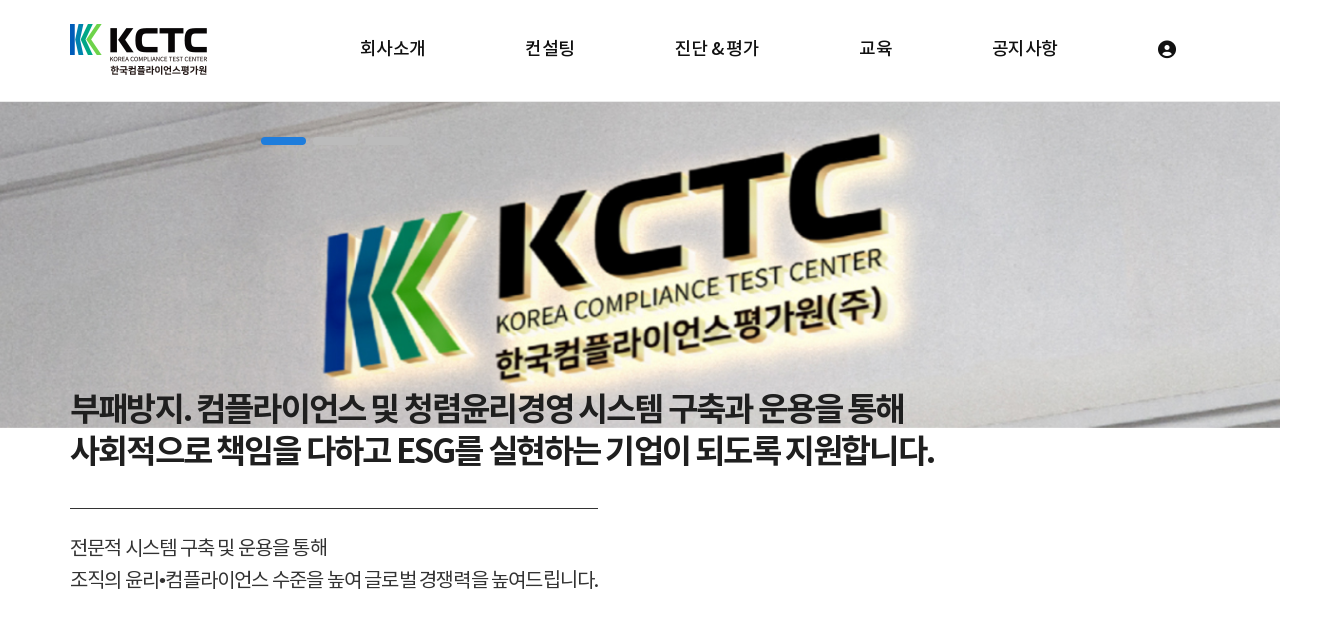

--- FILE ---
content_type: text/html; charset=UTF-8
request_url: http://hctc.kr/board/view?bd_id=board03&wr_id=263&main=1
body_size: 434
content:
<script>
			(function() {
				function redirectWithAlert() {
					alert('권한이 없습니다.');
					window.location.href = '/';
				}
				if (document.readyState === 'complete' || document.readyState === 'interactive') {
					setTimeout(redirectWithAlert, 100);
				} else {
					document.addEventListener('DOMContentLoaded', function() {
						setTimeout(redirectWithAlert, 100);
					});
				}
			})();
		</script>

--- FILE ---
content_type: text/html; charset=UTF-8
request_url: http://hctc.kr/
body_size: 27339
content:
<!DOCTYPE html>
<html lang="ko" class="macosx chrome ">
<head>
	<meta charset="utf-8">
	<meta name="viewport" content="width=device-width, initial-scale=1, maximum-scale=1, shrink-to-fit=no">

	<meta http-equiv="Content-Type" content="text/html; charset=utf-8">
	<meta http-equiv="Content-Script-Type" content="text/javascript">
	<meta http-equiv="Content-Style-Type" content="text/css">
	<meta http-equiv="X-UA-Compatible" content="IE=edge">
	<meta http-equiv="title" content="한국컴플라이언스평가원">
	<meta http-equiv="publisher" content="MAILPLUG Inc.">

	<meta name="description" content="설명">
	<meta name="keywords" content="키워드">

	<meta property="og:title" content="한국컴플라이언스평가원">
	<meta property="og:type" content="website">
	<meta property="og:description" content="설명">
	<meta property="og:url" content="http://">


	

	
			<link rel="icon" href="/public/img/favicon/favicon.png">
		<link rel="shortcut_icon" href="/public/img/favicon/favicon.png">
	
			<link rel="stylesheet" href="/assets/css/bootstrap.min.css?ver2509.1">
		<link rel="stylesheet" href="/assets/jquery-ui/jquery-ui.min.css?ver2509.1">
		<link rel="stylesheet" href="/assets/fonts/notokr/notokr.css?ver2509.1">
		<link rel="stylesheet" href="/assets/adm/modules/fontawesome/css/all.min.css?ver2509.1">
		<link rel="stylesheet" href="/assets/adm/modules/fontawesome6/css/all.min.css?ver2509.1">
		<link rel="stylesheet" href="/assets/adm/modules/fontawesome6/css/fontawesome.min.css?ver2509.1">
		<link rel="stylesheet" href="/assets/adm/modules/fontawesome6/css/brands.css?ver2509.1">
		<link rel="stylesheet" href="/assets/adm/modules/fontawesome6/css/solid.css?ver2509.1">
		<link rel="stylesheet" href="/assets/adm/modules/material-symbols/MaterialSymbolsOutlined.css?ver2509.1">
		<link rel="stylesheet" href="/assets/adm/modules/flag-icon-css/css/flag-icon.min.css?ver2509.1">
		<link rel="stylesheet" href="/assets/css/animate.css?ver2509.1">
		<link rel="stylesheet" href="/assets/js/slick/slick-theme.css?ver2509.1">
		<link rel="stylesheet" href="/assets/fullcalendar-3.10.0/fullcalendar.min.css?ver2509.1">
		<link rel="stylesheet" href="/assets/css/global.css?ver2509.1&t1769669971">
		<link rel="stylesheet" href="/public/custom.css?ver2509.1&t1769669971">
		<script src="/assets/jquery-3.4.1.min.js?ver2509.1"></script>
		<script src="/assets/jquery.base64.min.js?ver2509.1"></script>
		<script src="/assets/js/bootstrap.min.js?ver2509.1"></script>
		<script src="/assets/js/slick/slick.min.js?ver2509.1"></script>
		<script src="/assets/jquery-ui/jquery-ui.min.js?ver2509.1"></script>
		<script src="/assets/jquery-ui/jquery-ui.i18n-ko.js?ver2509.1"></script>
		<script src="/assets/jquery-ui/jquery-ui.extend.js?ver2509.1&t1769669971"></script>
		<script src="/ckeditor/ckeditor.js?ver2509.1"></script>
		<script src="/ckeditor/config.js?ver2509.1"></script>
		<script src="/assets/js/global.js?ver2509.1&t1769669971"></script>
		<script src="/assets/fullcalendar-3.10.0/lib/moment.min.js?ver2509.1"></script>
		<script src="/assets/fullcalendar-3.10.0/fullcalendar.min.js?ver2509.1"></script>
		<script src="/assets/fullcalendar-3.10.0/gcal.js"></script>
		<script src="/assets/fullcalendar-3.10.0/locale/ko.js"></script>
		<script src="/assets/js/search/search.js?ver2509.1&t1769669971"></script>
		    <script src="/assets/js/require.min.js?ver=2509.1"></script>

	<title>한국컴플라이언스평가원</title>
	<link rel="canonical" href="http://">
</head>
<body id="site">
 
<nav class="navbar navbar-inverse navbar-fixed-top">
		<div class="container">
		<div class="navbar-header">
			<button type="button" class="navbar-toggle collapsed" data-toggle="collapse" data-target=".navbar .navbar-collapse" aria-expanded="false">
				<span class="icon-bar"></span>
				<span class="icon-bar"></span>
				<span class="icon-bar"></span>
				<span class="sr-only">Toggle navigation</span>
			</button>
			<a href="/" class="navbar-brand">
												<img src="/public/img/logo/logo_hz.png" class="img-responsive" alt="LOGO">
							</a>
		</div>

		<div class="collapse navbar-collapse">
			<ul class="nav navbar-nav navbar-right">
								<li class="dropdown" id="gnb_55">
					<a href="#" class="dropdown-toggle" data-toggle="dropdown">회사소개 <span class="caret"></span></a>
					<ul class="dropdown-menu">
												<li id="snb_60"><a href="/page/about01" target="_self">회사소개</a></li>
											</ul>
				</li>
								<li class="dropdown" id="gnb_79">
					<a href="#" class="dropdown-toggle" data-toggle="dropdown">컨설팅 <span class="caret"></span></a>
					<ul class="dropdown-menu">
												<li id="snb_80"><a href="/page/consulting01" target="_self">윤리경영 표준모델</a></li>
												<li id="snb_81"><a href="/page/consulting01#Section03" target="_self">청렴윤리경영(K-CP)</a></li>
												<li id="snb_95"><a href="/page/consulting01#Section07" target="_self">공공부문 내부통제</a></li>
												<li id="snb_85"><a href="/page/consulting01#Section01" target="_self">ISO 37301 규범준수</a></li>
												<li id="snb_82"><a href="/page/consulting01#Section02" target="_self">ISO 37001 부패방지</a></li>
											</ul>
				</li>
								<li class="dropdown" id="gnb_87">
					<a href="#" class="dropdown-toggle" data-toggle="dropdown">진단 & 평가 <span class="caret"></span></a>
					<ul class="dropdown-menu">
												<li id="snb_88"><a href="/page/evaluation01" target="_self">진단_윤리경영 표준모델</a></li>
												<li id="snb_92"><a href="/page/evaluation01#Section05" target="_self">진단_인권경영체계</a></li>
												<li id="snb_89"><a href="/page/evaluation01#Section02" target="_self">진단_ 청렴윤리경영(K-CP)</a></li>
												<li id="snb_90"><a href="/page/evaluation01#Section03" target="_self">평가_위험(리스크)</a></li>
												<li id="snb_93"><a href="/page/evaluation01#Section06" target="_self">평가_인권영향</a></li>
												<li id="snb_91"><a href="/page/evaluation01#Section04" target="_self">평가_운영 유효성</a></li>
											</ul>
				</li>
								<li class="dropdown" id="gnb_57">
					<a href="#" class="dropdown-toggle" data-toggle="dropdown">교육 <span class="caret"></span></a>
					<ul class="dropdown-menu">
												<li id="snb_66"><a href="/page/education01" target="_self">윤리경영표준모델 운영</a></li>
												<li id="snb_86"><a href="/page/education01#Section02" target="_self">청렴윤리경영(K-CP) 운영</a></li>
												<li id="snb_94"><a href="/page/education01#Section03" target="_self">내부통제 운영</a></li>
											</ul>
				</li>
								<li class="dropdown" id="gnb_59">
					<a href="#" class="dropdown-toggle" data-toggle="dropdown">공지사항 <span class="caret"></span></a>
					<ul class="dropdown-menu">
												<li id="snb_75"><a href="/board/list?bd_id=board01" target="_self">공지사항 및 소식</a></li>
												<li id="snb_76"><a href="/board/list?bd_id=board02" target="_self">교육일정 등</a></li>
												<li id="snb_77"><a href="/board/list?bd_id=board03" target="_self">실적</a></li>
											</ul>
				</li>
				
												<li id="gnbauth"><a href="/member/login">
					 
						<i class="fas fa-user-circle"></i>
									</a></li>
											</ul>
		</div>
	</div>
	</nav>
 
<main id="main_wrapper">
												<div id="mainCarousel" class="carousel slide" data-ride="carousel" data-interval="3000">
							    <ol class="carousel-indicators">
																	<li data-target="#mainCarousel" data-slide-to="0" class="active"></li>
																							<li data-target="#mainCarousel" data-slide-to="1" class=""></li>
																							<li data-target="#mainCarousel" data-slide-to="2" class=""></li>
																																																																																											    </ol>
							    <div class="carousel-inner" role="listbox">
																	<div class="item active" style="background-image:url(/public/img/slide/slide1.jpg);"  data-target="_self">
														<div class="carousel-caption">
								<h1>부패방지. 컴플라이언스 및 청렴윤리경영 시스템 구축과 운용을 통해 <br>사회적으로 책임을 다하고 ESG를 실현하는 기업이 되도록 지원합니다.</h1>
								<p>전문적 시스템 구축 및 운용을 통해 <br> 조직의 윤리•컴플라이언스 수준을 높여 글로벌 경쟁력을 높여드립니다.</p>
															</div>
						</div>
																							<div class="item" style="background-image:url(/public/img/slide/slide2.jpg);"  data-target="_self">
														<div class="carousel-caption">
								<h1>진단&평가</h1>
								<p>고객의 Needs와 지속가능한 성장 및 글로벌 기준에 맞춰<br> USSG, DOJ, UNGC, ISO, CP 등을 기초로 한  <br> 진단 및 평가를 지원합니다.</p>
															</div>
						</div>
																							<div class="item" style="background-image:url(/public/img/slide/slide3.jpg);"  data-target="_self">
														<div class="carousel-caption">
								<h1>실무 맞춤형 교육을 통해<br> 고객사의 역량 강화에 도움을 드립니다.</h1>
								<p>실무 맞춤형 전문교육을 통해<br> 효과적인 실무 실행이 가능하도록 합니다.</p>
															</div>
						</div>
																																																																																											    </div>
							    <a class="left carousel-control" href="#mainCarousel" role="button" data-slide="prev">
			        <span class="glyphicon glyphicon-chevron-left" aria-hidden="true"></span>
			        <span class="sr-only">Previous</span>
			    </a>
			    <a class="right carousel-control" href="#mainCarousel" role="button" data-slide="next">
			        <span class="glyphicon glyphicon-chevron-right" aria-hidden="true"></span>
			        <span class="sr-only">Next</span>
			    </a>
							</div>
																										<section id="section_44f683"><div class="container"><div class="row">						<div class="board_box_list col-sm-12 col-xs-12 " data-bd-id="board01" style="margin-bottom:30px">
				<div class="page-header">
					<a href="/board/list?bd_id=board01" class="pull-right"><i class="fas fa-plus"></i></a>
					<h4>공지사항 및 소식</h4>
				</div>
								<ul class="type_list">
										<li>
																									<div class="info pull-right">
							<span class="writer">관리자</span>
							<span class="regdate" data-bbs-regdate="2026-01-15 13:26:38">2026-01-15</span>
							<span class="hits">49</span>
						</div>
						<a href="/board/view?bd_id=board01&wr_id=359&main=1" >
							<span class="subject">
								
							2025 여수광양항만공사 내부통제체계 운영평가 실시							</span>
													</a>
					</li>
										<li>
																									<div class="info pull-right">
							<span class="writer">관리자</span>
							<span class="regdate" data-bbs-regdate="2025-02-28 12:54:08">2025-02-28</span>
							<span class="hits">792</span>
						</div>
						<a href="/board/view?bd_id=board01&wr_id=309&main=1" >
							<span class="subject">
								
							SR, '2024년 청렴윤리경영 실천·확산 유공' 표창 수상							</span>
													</a>
					</li>
										<li>
																									<div class="info pull-right">
							<span class="writer">관리자</span>
							<span class="regdate" data-bbs-regdate="2025-02-06 14:57:04">2025-02-06</span>
							<span class="hits">761</span>
						</div>
						<a href="/board/view?bd_id=board01&wr_id=305&main=1" >
							<span class="subject">
								
							2024 여수광양항만공사 내부통제체계 운영평가 실시							</span>
													</a>
					</li>
										<li>
																									<div class="info pull-right">
							<span class="writer">관리자</span>
							<span class="regdate" data-bbs-regdate="2024-11-06 10:03:15">2024-11-06</span>
							<span class="hits">1,019</span>
						</div>
						<a href="/board/view?bd_id=board01&wr_id=295&main=1" >
							<span class="subject">
								
							제5기 윤리경영표준모델 세부지표 진단 및 운영 실무교육							</span>
													</a>
					</li>
														</ul>
							</div>
						
																			<div class="board_box_list col-sm-12 col-xs-12 " data-bd-id="board02" style="margin-bottom:30px">
				<div class="page-header">
					<a href="/board/list?bd_id=board02" class="pull-right"><i class="fas fa-plus"></i></a>
					<h4>교육일정 등</h4>
				</div>
								<ul class="type_list">
										<li>
																									<div class="info pull-right">
							<span class="writer">관리자</span>
							<span class="regdate" data-bbs-regdate="2025-10-27 17:40:00">2025-10-27</span>
							<span class="hits">318</span>
						</div>
						<a href="/board/view?bd_id=board02&wr_id=349&main=1" >
							<span class="subject">
								
							2025년도 All Together 윤리·인권 추계 세미나							</span>
													</a>
					</li>
										<li>
																									<div class="info pull-right">
							<span class="writer">관리자</span>
							<span class="regdate" data-bbs-regdate="2024-11-18 18:16:44">2024-11-18</span>
							<span class="hits">881</span>
						</div>
						<a href="/board/view?bd_id=board02&wr_id=296&main=1" >
							<span class="subject">
								
							제5기 윤리경영표준모델 세부지표 진단 및 운영 실무교육 일정 변경							</span>
													</a>
					</li>
										<li>
																									<div class="info pull-right">
							<span class="writer">관리자</span>
							<span class="regdate" data-bbs-regdate="2024-10-31 17:12:07">2024-10-31</span>
							<span class="hits">1,081</span>
						</div>
						<a href="/board/view?bd_id=board02&wr_id=294&main=1" >
							<span class="subject">
								
							제5기 윤리경영표준모델 세부지표 진단 및 운영 실무교육							</span>
													</a>
					</li>
										<li>
																									<div class="info pull-right">
							<span class="writer">관리자</span>
							<span class="regdate" data-bbs-regdate="2024-02-28 11:44:28">2024-02-28</span>
							<span class="hits">1,266</span>
						</div>
						<a href="/board/view?bd_id=board02&wr_id=237&main=1" >
							<span class="subject">
								
							제4기 윤리경영표준모델 세부지표 진단 및 운영 실무교육							</span>
													</a>
					</li>
														</ul>
							</div>
						
																			<div class="board_box_list col-sm-12 col-xs-12 " data-bd-id="board03" style="margin-bottom:30px">
				<div class="page-header">
					<a href="/board/list?bd_id=board03" class="pull-right"><i class="fas fa-plus"></i></a>
					<h4>실적</h4>
				</div>
								<ul class="type_list">
										<li>
													<span class="cate  cate8">내부통제</span>												<div class="info pull-right">
							<span class="writer">관리자</span>
							<span class="regdate" data-bbs-regdate="2026-01-08 14:48:47">2026-01-08</span>
							<span class="hits">39</span>
						</div>
						<a href="/board/view?bd_id=board03&wr_id=358&main=1" >
							<span class="subject">
								
							내부통제 리스크 공모 및 운영 평가 검증/ 여수광양항만공사/ 2025.12							</span>
													</a>
					</li>
										<li>
													<span class="cate  cate8">내부통제</span>												<div class="info pull-right">
							<span class="writer">관리자</span>
							<span class="regdate" data-bbs-regdate="2026-01-08 14:44:43">2026-01-08</span>
							<span class="hits">38</span>
						</div>
						<a href="/board/view?bd_id=board03&wr_id=357&main=1" >
							<span class="subject">
								
							내부통제체계 점검 결과 검증 자문 / 한국연구재단/ 2025.12							</span>
													</a>
					</li>
										<li>
													<span class="cate  cate5">윤리</span>												<div class="info pull-right">
							<span class="writer">관리자</span>
							<span class="regdate" data-bbs-regdate="2026-01-08 14:43:45">2026-01-08</span>
							<span class="hits">35</span>
						</div>
						<a href="/board/view?bd_id=board03&wr_id=356&main=1" >
							<span class="subject">
								
							청렴윤리 위험요인 자체 점검 걸과 자문 / 한국건강증진개발원/ 2025.12							</span>
													</a>
					</li>
										<li>
													<span class="cate  cate1">ISO</span>												<div class="info pull-right">
							<span class="writer">관리자</span>
							<span class="regdate" data-bbs-regdate="2026-01-08 14:40:39">2026-01-08</span>
							<span class="hits">40</span>
						</div>
						<a href="/board/view?bd_id=board03&wr_id=355&main=1" >
							<span class="subject">
								
							준법·윤리경영사후인증컨설팅용역/여수광양항만공사/2025.11							</span>
													</a>
					</li>
														</ul>
							</div>
						
			</div></div></section>														<section class="main-content">
    <div class="container">
        <h3 class="title">컨설팅</h3>
        <div class="con-grid">
            <div class="link-grid">
                <a href="/page/consulting01#Section04" class="m_link">
                    <div class="img_wrap">
                        <img src="/public/img/main/m_link_icon4.png" alt="" class="img-responsive center-block">
                    </div>
                    <p class="caption"><span>윤리경영 <br>표준모델</span></p>
                </a>
            </div>
            <div class="link-grid">
                <a href="/page/consulting01#Section03" class="m_link">
                    <div class="img_wrap">
                        <img src="/public/img/main/m_link_icon3.png" alt="" class="img-responsive center-block">
                    </div>
                    <p class="caption"><span>청렴윤리경영 <br>(K-CP)</span></p>
                </a>
            </div>
            <div class="link-grid">
                <a href="/page/consulting01#Section01" class="m_link">
                    <div class="img_wrap">
                        <img src="/public/img/main/m_link_icon1.png" alt="" class="img-responsive center-block">
                    </div>
                    <p class="caption"><span>ISO 37301 <br>규범준수</span></p>
                </a>
            </div>
            <div class="link-grid">
                <a href="/page/consulting01#Section02" class="m_link">
                    <div class="img_wrap">
                        <img src="/public/img/main/m_link_icon6.png" alt="" class="img-responsive center-block">
                    </div>
                    <p class="caption"><span>ISO 37001 <br>부패방지</span></p>
                </a>
            </div>
            <div class="link-grid">
                <a href="/page/consulting01#Section07" class="m_link">
                    <div class="img_wrap">
                        <img src="/public/img/main/m_link_icon7.png" alt="" class="img-responsive center-block">
                    </div>
                    <p class="caption"><span>공공부문 <br>내부통제</span></p>
                </a>
            </div>
        </div>

        <!-- <div class="row">
            <div class="col-xs-12 col-sm-14">
                <a href="/page/education01#Section01" class="m_link">
                    <div class="img_wrap">
                        <img src="/public/img/main/m_link_icon1.png" alt="" class="img-responsive center-block">
                    </div>
                    <p class="caption"><span>DOJ CP 평가</span></p>
                </a>
            </div>
            <div class="col-xs-12 col-sm-14">
                <a href="/page/education01#Section02" class="m_link">
                    <div class="img_wrap">
                        <img src="/public/img/main/m_link_icon8.png" alt="" class="img-responsive center-block">
                    </div>
                    <p class="caption"><span>규범준수 기준</span></p>
                </a>
            </div>
            <div class="col-xs-12 col-sm-14">
                <a href="/page/education01#Section03" class="m_link">
                    <div class="img_wrap">
                        <img src="/public/img/main/m_link_icon2.png" alt="" class="img-responsive center-block">
                    </div>
                    <p class="caption"><span>부패방지 역량강화</span></p>
                </a>
            </div>
            <div class="col-xs-12 col-sm-14">
                <a href="/page/education01#Section04" class="m_link">
                    <div class="img_wrap">
                        <img src="/public/img/main/m_link_icon3.png" alt="" class="img-responsive center-block">
                    </div>
                    <p class="caption"><span>개인정보 보호</span></p>
                </a>
            </div>
            <div class="col-xs-12 col-sm-14">
                <a href="/page/education01#Section05" class="m_link">
                    <div class="img_wrap">
                        <img src="/public/img/main/m_link_icon4.png" alt="" class="img-responsive center-block">
                    </div>
                    <p class="caption"><span>리스크평가 실무</span></p>
                </a>
            </div>
            <div class="col-xs-12 col-sm-14">
                <a href="/page/education01#Section06" class="m_link">
                    <div class="img_wrap">
                        <img src="/public/img/main/m_link_icon9.png" alt="" class="img-responsive center-block">
                    </div>
                    <p class="caption"><span>내부심사원 실무</span></p>
                </a>
            </div>
            <div class="col-xs-12 col-sm-14">
                <a href="/page/education01#Section07" class="m_link">
                    <div class="img_wrap">
                        <img src="/public/img/main/m_link_icon5.png" alt="" class="img-responsive center-block">
                    </div>
                    <p class="caption"><span>내부고발 시스템</span></p>
                </a>
            </div>
            <div class="col-xs-12 col-sm-14">
                <a href="/page/education01#Section08" class="m_link">
                    <div class="img_wrap">
                        <img src="/public/img/main/m_link_icon6.png" alt="" class="img-responsive center-block">
                    </div>
                    <p class="caption"><span>공정경쟁규약</span></p>
                </a>
            </div>
            <div class="col-xs-12 col-sm-14">
                <a href="/page/education01#Section09" class="m_link">
                    <div class="img_wrap">
                        <img src="/public/img/main/m_link_icon7.png" alt="" class="img-responsive center-block">
                    </div>
                    <p class="caption"><span>컴플라이언스 경영체계</span></p>
                </a>
            </div>
        </div> -->
    </div>
</section>												<script>
	$(function() {
		$('#mainCarousel .item[data-href]').on('click', function() {
			var href = $(this).data('href');
			var target = $(this).data('target') || '_self';

			if(target == '_blank')
				window.open(href);
			else
				location.href = href;
		}).on('mouseover', function() {
			$(this).css('cursor', 'pointer');
		})
	});
</script>

<div class="clearfix"></div>
</main>

<footer>
	<div class="container">
		<div class="row">
			<div class="footer-logo col-xs-12 col-sm-2">
				<h1><a href="/"><img src="/public/img/logo/logo_f.png" alt="하단로고" class="img-responsive"></a></h1>
			</div>
			<div class="footer-text col-xs-12 col-sm-10">
				<ul>
                    <li><b>한국컴플라이언스평가원(주)</b></li>
					<li>대표: 황선영, 최성락</li>
					<li>사업자 번호: 222-81-35530 </li>
                                        <li>문의메일: info@hctc.kr </li>
                                        <li>전화번호: 031-778-7705 </li>
					<li><address>주소:  (13636) 경기도 성남시 분당구 성남대로 51, 분당포스빌오피스텔 152호</address></li>
				</ul>
				<a href="/member/privacy" class="privacy">개인정보처리방침</a>
				<span class="copyrights">
					©Hankook Compliance Co., Ltd. ALL RIGHTS RESERVED.
				</span>
			</div>
		</div>
	</div>
</footer>
<script>
	$(function(){
		const window_t = $(window).scrollTop();
		const window_w = $(window).width();
		

		if(window_w > 767){
			$('.navbar-inverse .navbar-nav > li > a').click(function() {
				if($(this).hasClass('dropdown-toggle')) {
					location.href = $(this).siblings('.dropdown-menu').children('li').eq(0).children('a').attr('href');
				}
			})
		}

		if(window_w > 1199){
			$('.navbar-inverse').append('<div class="gnb"></div>');
			$('.nav.navbar-nav li .dropdown-menu').css('display','none');
			$('.navbar-right > li, .navbar-inverse .gnb').hover(
				function(){
					$('.navbar-inverse .gnb').css({
						"height":"240px",
						// "height":"290px",
						"box-shadow":"0 2px 3px rgba(0,0,0,0.15)"
					});
					$('.nav.navbar-nav li .dropdown-menu').css('height','240px');
					$('.nav.navbar-nav li .dropdown-menu').css('display','table');
					// $('.nav.navbar-nav li .dropdown-menu').css('height','290px');
				}, function(){
					$('.navbar-inverse .gnb').css({
						"height":"0px",
						"box-shadow":"0 2px 3px rgba(0,0,0,0)"
					});
					$('.nav.navbar-nav li .dropdown-menu').css('display','none');
					$('.nav.navbar-nav li .dropdown-menu').css('height','0');
				}
			);
		}else if(window_w < 1200 && window_w > 991){
			$('.navbar-inverse').append('<div class="gnb"></div>');
			$('.nav.navbar-nav li .dropdown-menu').css('display','table').css('opacity','1');
			$('.navbar-right > li, .navbar-inverse .gnb').hover(
				function(){
					$('.navbar-inverse .gnb').css({
						"height":"200px"
					});
					$('.nav.navbar-nav li .dropdown-menu').css('height','200px');
				}, function(){
					$('.navbar-inverse .gnb').css({
						"height":"0px"
					});
					$('.nav.navbar-nav li .dropdown-menu').css('height','0');
				}
			);
		}
		
		$('.board_wrapper, .search_wrap, .pagination_wrap, .calendar_wrapper').appendTo('.bbs-area');
		
		if(window_w < 768){
			$('.board_wrapper colgroup').remove();
			$('.board_wrapper .text-center').attr('colspan','1');
		}

		/* 공지사항 > 실적 */
		$('#Board03 .board_wrapper .table thead th.cate').text('분야');
		$('#Board03 .board_wrapper .table thead th.subject').text('주요내용 / 고객사 / 실행시기');
		$('html:not(.is_adm) #Board03 .board_wrapper .table tbody .subject a').attr('onclick','return false;');
	})
</script>
<script>
// form 이 존재하는 경우
if ($('form[id^="form_"').length > 0) {
	var mailplug_token = 'mailplug_token';

	// csrf 토큰 hidden 값이 없는 경우 생성
	if ($("[name='mailplug_token']").length == 0) {
		$('form[id^="form_"').append('<input type="hidden" name="mailplug_token" value="" />');
	}

	// csrf 토큰 재발급
	$("[name='mailplug_token']").val(passport().mailplug_token);
}
</script></body>
</html>

--- FILE ---
content_type: text/css
request_url: http://hctc.kr/public/custom.css?ver2509.1&t1769669971
body_size: 52770
content:
@charset "utf-8";

html {overflow-x: hidden; overflow-y: scroll;}
#site {background-color: #fff; word-break: keep-all !important; padding-top: 101px;}
#site > .container{width: 100%; padding: 0;}
/* 폰트 설정 */
#site, h1, h2, h3, h4, h5, h6, input, textarea, button {font-family: 'notokr', 'Apple SD Neo Gothic', 'Malgun Gothic', 'Gulim', sans-serif;}
/* h1, h2, h3, h4, h5, h6, p { margin: 0px; } */
ol, ul, li {
	list-style: none;
	list-style-position: inside;
}

.navbar .caret,
.navbar .divider-vertical,
.navbar ~ br,
.footer-social-layout,
.footer_copy .text-center > br,
.topmarginLay_a {
	display: none;
}
@media (min-width: 768px){
    .col-sm-20, .col-md-20, .col-lg-20{
        width: 20%;
    }
    .col-sm-14, .col-md-14, .col-lg-14{
        width: calc(100% / 9);
    }
    .col-sm-40, .col-md-40, .col-lg-40{
        width: 40%;
    }
}

/* 상단 네비게이션 */
/* 20211220 */
#gnb_56{
    display: none;
}
.navbar.navbar-inverse{
    background-color: #fff;
    border-bottom: none;
}
.navbar-header .navbar-brand{
    display: block;
    padding: 0;
    font-size: 20px;
    margin-top: 24px;
    margin-left: 0 !important;
    height: auto;
}
.navbar-header .navbar-brand img{
    margin-top: 0;
    display: inline-block;
    vertical-align: bottom;
}

.nav.navbar-nav {
    text-align: center;
}
.nav.navbar-nav > li > a{
    display: block;
    position:
    relative;
    height: 100%;
    padding: 40px 0px 40px;
    margin: 0px 50px;
    /* margin: 0px 44px; */
    font-size: 18px;
    color: #111;
    font-weight: 500;
    letter-spacing: -0.034em;
}
.nav.navbar-nav > li > a::after{
    content:'';
    display:block;
    position:absolute;
    left:0;
    bottom:-1px;
    background:rgba(0,0,0,0);
    width:100%;
    height: 4px;
}
.nav.navbar-nav > li:hover > a,
.nav.navbar-nav > li.open > a,
.nav.navbar-nav > li:focus > a,
.nav.navbar-nav > li> a:focus {
    color: #0e6bca !important;
    background: none !important
}

.nav.navbar-nav > li:hover > a::after,
.nav.navbar-nav > li.open > a::after,
.nav.navbar-nav > li:focus > a::after,
.nav.navbar-nav > li> a:focus::after{
    background:#0e6bca
}
.nav.navbar-nav li .dropdown-menu{
    left: 0;
    right: 0;
    /* text-align: center; */
    border-radius: 0;
    border: 0;
    padding: 0;
    overflow: hidden;
    transition: all .3s ease;
    height: 0;
    box-shadow: none;
    min-width: auto;
    background: none;
    padding-top: 23px;

    float: none;
    margin: 0 auto;
}
.nav.navbar-nav li .dropdown-menu li a{
    font-size: 14px;
    padding: 6px 0;
    font-weight: 400;
    letter-spacing: -0.04em;
    color: #333;
}
.nav.navbar-nav li .dropdown-menu li:hover a{
    color: #0a71da !important;
    background: none !important;
    text-decoration:underline;
}
.navbar.navbar-inverse .gnb{
    transition: all .3s ease;
    height: 0;
    background: #fff;
    border-top: 1px solid #eaeaea;
}

@media (max-width: 767px){
    #site{
        padding-top: 73px;
    }
    .navbar.navbar-inverse {
        background-color: #fff;
        border-bottom: 1px solid #e6e6e6;
    }
    .navbar-header .navbar-brand{
        margin-top: 10px;
        margin-left: 15px !important;
    }
    .navbar-inverse .navbar-toggle{
        background: none !important;
        border: 0 !important;
        margin: 20px 15px 20px 0;
    }
    .navbar-inverse .navbar-toggle .icon-bar{
        background: #005CB9;
    }
    .navbar-inverse .navbar-collapse, .navbar-inverse .navbar-form{
        border-top: 1px solid #eee
    }
    .nav.navbar-nav > li > a {
        padding: 18px 0px;
        text-align: center;
        margin: 0;
    }
    .nav.navbar-nav li .dropdown-menu{
        height: auto;
        padding: 7px 0px;
        text-align: center;
        background: #fafafa;
    }
}
@media (min-width: 768px) and  (max-width: 991px){
    #site{
        
    }
    .nav.navbar-nav > li > a {
        display: block;
        font-size: 14px;
        position: relative;
        height: 100%;
        padding: 40px 0px 40px;
        margin: 0 17px;
    }
}
@media (min-width: 992px) and  (max-width: 1199px){
    #site{
        
    }
    .nav.navbar-nav > li > a{
        margin: 0 26px
    }
}

/* //상단 네비게이션 */

/* 슬라이드 영역 */
#mainCarousel .carousel-inner .item{
    height: 570px;
}
#mainCarousel .carousel-inner .item .carousel-caption{
    padding: 0;
    top: 47%;
    left: calc((100% - 1140px) / 2);
    right: calc((100% - 1140px) / 2);
    text-align: left;
    text-shadow: none;
    color: #333;
}
#mainCarousel .carousel-inner .item .carousel-caption h1{
    font-size: 33px;
    font-weight: 600;
    letter-spacing: -0.055em;
    color: #1f1f1f;
    margin-bottom: 34px;
    line-height: 1.28;
}

#mainCarousel .item:nth-child(1) .carousel-caption{
    top: 69%;
}
#mainCarousel .item:nth-child(3) .carousel-caption{
    text-align: right;
}
#mainCarousel .carousel-inner .item .carousel-caption h1 span{font-weight: 300;}
.carousel-caption p{
    display: inline-block;
    padding-top:25px;
    border-top:1px solid;
    letter-spacing: -0.04em;line-height: 1.6;font-size: 20px;
}
#mainCarousel .carousel-control{
    display: none;
}
#mainCarousel .carousel-indicators {
    text-align:left;
    padding-left: 5px;
    bottom: auto;
    top:30px;
}
#mainCarousel .carousel-indicators > li{
    width: 45px;
    height: 8px;
    border-radius: 20px;
    border: 0;
    background: #bbb;
    margin: 0 2px;
}
#mainCarousel .carousel-indicators > li:first-child{
    margin-left: 0;
}
#mainCarousel .carousel-indicators > li:last-child{
    margin-right: 0;
}
#mainCarousel .carousel-indicators > li.active{
    background: #1f7ddc;
}

@media (max-width: 767px){
    #mainCarousel .carousel-inner .item{
        height: 400px;
    }
    #mainCarousel .carousel-inner .item .carousel-caption{
        left: 15px;
        right: 15px;
    }
    #mainCarousel .carousel-inner .item .carousel-caption h1 {
        font-size: 8vw;
    }
    .carousel-caption p {
        font-size: 4.5vw;
    }
}
@media (min-width: 768px) and  (max-width: 991px){
    #mainCarousel .carousel-inner .item .carousel-caption{
        left: calc((100% - 750px) / 2);
        right: calc((100% - 750px) / 2);
    }
}
@media (min-width: 992px) and  (max-width: 1199px){
    #mainCarousel .carousel-inner .item .carousel-caption{
        left: calc((100% - 970px) / 2);
        right: calc((100% - 970px) / 2);
    }
}
/* //슬라이드 영역 */

/* 메인 중단영역 */

#main_wrapper > section{
    padding: 90px 0 55px;
}
.main-content{/* background: linear-gradient(135deg, #f7fff5, #d5eaff); */}
.main-content .row{
    margin: 0;
}
.main-content .row > div{
    padding: 0;
}
.main-content .title{
    margin: 0 0 60px;
    text-align:center;
    font-size: 36px;
    letter-spacing:-0.045em;
    color:#333;
    font-weight: 600;
}
.m_link{
    display: block;
    text-align: center;
    margin-bottom: 30px;
    padding: 0;
    /* padding: 0 10px; */
    z-index: 1;
    position: relative;
}
.m_link .img_wrap{
    width: 110px;
    height: 110px;
    padding-top: 13px;
    /* width:120px;
    height:120px; */
    margin: 0 auto 13px;
    /* padding-top: 20px; */
    background:#bcdaf1;
    border-radius:50%;
    border:5px solid rgba(0,0,0,0)
}
.main-content .row > div:nth-child(even) .img_wrap{
    background:#c2e9e3;
}
.main-content .con-grid > div:nth-child(even) .img_wrap{
    background:#c2e9e3;
}
.m_link:hover{
    text-decoration:none;
}
.m_link:hover .img_wrap{
    text-decoration: none;
    background:#fff;
    border-color:#bcdaf1;
    box-shadow:2px 3px 10px rgba(0,0,0,0.08)
}
.main-content .row > div:nth-child(even) a:hover .img_wrap{
    background:#fff;
    border-color:#c2e9e3;
}
.main-content .con-grid > div:nth-child(even) a:hover .img_wrap{
    background:#fff;
    border-color:#c2e9e3;
}
.m_link .caption{
    color: #222;
    margin: 0;
    text-align: center;
    font-size: 14px;
    /* font-size: 15px; */
    font-weight: 500;
    letter-spacing: -0.05em;
    line-height: 1.35;
}
#main_wrapper #section_44f683 {
    padding: 60px 0 30px;
    background: #f2f2f2;
}
#section_44f683 .row{
    margin:0;
    display:flex;
    flex-direction: row;
    justify-content: space-between;
}
#section_44f683 .row > .board_box_list{
    position:relative;
    width: calc(33% - 25px);
    padding: 35px 35px 30px;
    border: 1px solid #d0d0d0;
    background: #fff;
    min-height: 243px;
}
#section_44f683 .row > .board_box_list::before{
    content:"";
    width:calc(100% + 2px);
    left:-1px;
    top:-1px;
    position:absolute;
    border-top:5px solid #0083ae;

}
#section_44f683 .row > .board_box_list:nth-child(2)::before{
    border-top:5px solid #00a786
}
#section_44f683 .row > .board_box_list:nth-child(3)::before{
    border-top:5px solid #07519b
}
#section_44f683 .board_box_list .page-header {
    margin-top: 0;
    padding-bottom: 15px;
    border-bottom: 1px solid #dadada;
}
#section_44f683 .board_box_list .page-header h4{
    font-size: 22px;
    margin: 0;
    letter-spacing: -0.035em;
}
#section_44f683 .board_box_list .page-header a{
    margin-top: 4px;
    background: #9f9f9f;
    width: 22px;
    height: 22px;
    text-align: center;
    line-height: 22px;
    color: #fff;
    font-size: 12px;
}
#section_44f683 .board_box_list .page-header a:hover{
    background:#444
}
.board_box_list ul li{
    padding:4px 0;
}
.board_box_list ul li a{
    font-size: 15px;
    letter-spacing:-0.04em;
}
.board_box_list ul li .writer,
.board_box_list ul li .hits{
    display:none;
}

@media (max-width: 767px){
    .main-content .row > div {
        padding: 0 8px;
        width: 50%;
        height: 200px;
    }
    .con-grid{
        display: grid;
        grid-template-columns: repeat(2,1fr);
        gap: 20px 15px;
    }
    .m_link .img_wrap {
        width: 120px;
        height: 120px;
        padding-top: 20px;
    }
    .m_link .caption {
        font-size: 15px;
    }
    #section_44f683 .row{
        display:block;
    }
    #section_44f683 .row > .board_box_list{
        width:100%;
    }
    
}
@media (min-width: 768px) and  (max-width: 991px){
    .m_link{
        padding: 0;
    }
    .m_link .img_wrap {
        width: 80px;
        height: 80px;
        padding-top: 0;
    }
    .m_link .caption{
        font-size: 12px;
        position: relative;
    }
    .m_link .caption span{
        position: absolute;
        left: 50%;
        transform: translateX(-50%);
    }
}
@media (min-width: 992px) and  (max-width: 1199px){
    .m_link .img_wrap {
        width: 90px;
        height: 90px;
        margin: 0 auto 13px;
        padding-top: 4px;
    }
}
/* //메인 중단영역 */

/* 서브페이지 */

.subHeader {
    height: 200px;
    background-image: url(/public/img/sub/sub_title.jpg);
    background-size: cover;
    background-repeat: no-repeat;
    background-position: center;
}
.subHeader .container{
    height: 100%;
    position: relative;
}
.subHeader .container h2{
    text-align: center;
    color: #fff;
    font-size: 47px;
    margin: 8px 0 0;
    position: absolute;
    left: 15px;
    top: 50%;
    transform: translateY(-50%);
    letter-spacing: -0.03em;
    text-shadow:1px 1px 2px rgba(0,0,0,0.3)
}

.subBody{
    padding-top: 60px;
    padding-bottom: 100px;
}
.subBody::after{
    content: '';
    display: table;
    clear: both;
}

.subMenu{
    float: left;
    width: 210px;
}
.subMenu.fixed{
    position: sticky;
    top: 150px;
}
.subMenu .nav{
    border-top: 2px solid #005cb9;
}
.subMenu .nav > li{
    float: none;
    margin: 0;
}
.subMenu .nav > li > a{
    display: block;
    border-radius: 0;
    padding: 16px 16px 16px 14px;
    border-bottom: 1px solid #e6e6e6;
    background: #fff;
    color: #333;
    font-size: 16px;
    letter-spacing: -0.05em;
    font-weight: 400;
    position: relative;
}
.subMenu .nav > li:hover > a{
    background: #fff;
    color: #005cb9;
}
.subMenu .nav > li.active > a{
    background: #005cb9;
    color: #fff;
    font-weight: 500;
}
.subMenu .nav > li.active > a::after{
    content:
    '\f054';
    font-family:
    'Font Awesome 5 Free';
    font-weight:900;
    position: absolute;
    font-size: 15px;
    right: 16px;
    top: 50%;
    transform: translateY(-50%);
}

.subContent{
    width: calc(100% - 210px);
    float: left;
    padding-left: 60px;
}
.subContent_title{
    margin: 0px 0 50px;
    padding-bottom: 20px;
    border-bottom: 1px solid #ccc;
}
.subContent_title::after{
    content: '';
    clear: both;
    display: table;
}
.subContent_title h3{
    margin: 0;
    float: left;
    line-height: 1;
    font-size: 37px;
    letter-spacing: -0.04em;
    font-weight: 400;
    color: #222;
}
.subContent_title .breadcrumb{
    float: right;
    padding: 0;
    border-radius: 0;
    background: none;
    margin: 15px 0 0;
}
.subContent_title .breadcrumb > li,
.subContent_title .breadcrumb > li > a{
    color: #888;
    font-size:12px;
}
.subContent_title .breadcrumb > li.active{
    color: #333;
}
.breadcrumb>li+li:before{
    content:'\f054';
    font-family:'Font Awesome 5 Free';
    font-weight:900;
}
.subContent .content{
}
.subContent .content + .content{
    margin-top: 80px;
}
[id^="Education"] .content + .content{
    padding-top:60px;
    margin-top:60px;
    border-top:1px solid #eee;
}
.subContent .content h4{
    position: relative;
    margin: 0 0 22px;
    padding-left: 30px;
    font-size: 28px;
    font-weight: 500;
    color: #222;
    letter-spacing: -0.05em;
}
.subContent .content h4::before{
    content: '';
    display: block;
    width: 20px;
    height: 20px;
    border: 4px solid #005cb9;
    border-top-color: #6ed34a;
    border-right-color: #00a786;
    border-bottom-color: #0083ae;
    position: absolute;
    top: 6px;
    left: 0;
}
.subContent .content h4::after{
    content: '';
    display: block;
    width: 8px;
    height: 8px;
    position:absolute;
    left: 12px;
    top: 18px;
    background:#fff;
}
#About01 .intro_wrap + .intro_wrap{
    margin-top: 50px;
}
#About01 .intro_wrap h5{
    position: relative;
    margin: 0 0 20px;
    padding: 25px 0px 0 28px;
    font-size: 28px;
    font-weight: 500;
    color: #005cb9;
    letter-spacing: -0.05em;
    line-height: 1.35;
    z-index: 1;
}
#About01 .intro_wrap h5::before{
    content: '';
    display: block;
    width: 40px;
    height: 40px;
    border: 4px solid #005cb9;
    border-top-color: #6ed34a;
    border-right-color: #00a786;
    border-bottom-color: #0083ae;
    position: absolute;
    top: 0px;
    left: 0;
    z-index: -1;
}
#About01 .intro_wrap h5::after{
    content: '';
    display: block;
    width: 30px;
    height: 30px;
    position:absolute;
    left: 15px;
    top: 15px;
    background:#fff;
    z-index: -1;
}
#About01 .intro_wrap p{
    font-size: 16px;
    margin: 0 0 20px;
    padding-left: 30px;
    letter-spacing: -0.045em;
    line-height: 1.65;
    color: #606060;
}
#About01 .con2 p{
    position:relative;
    font-size: 16px;
    text-align: center;
    line-height: 1.8;
    padding: 35px;
    margin: 5px;
    letter-spacing: -0.033em;
    background:#fff;
}
#About01 .con2 p::before{
    content: "";
    position: absolute;
    left: -5px;
    top: -5px;
    width: calc(100% + 10px);
    height: calc(100% + 10px);
    z-index: -1;
    background: url('/public/img/sub/pt.png');
}
#About01 .con2 p > span{
    font-size: 24px;
    font-weight: 400;
    text-align: center;
    letter-spacing: -0.07em;
    color: #2088d6;
}

.table.table_kctc{
    border-top: 2px solid #005cb9;
}
.table.table_kctc tr{
    border-bottom: 1px solid #e1e1e1;
}
.table.table_kctc tr th, 
.table.table_kctc tr td{
    font-size: 15px;
    padding: 15px 15px;
    border-top: 0;
    vertical-align: middle;
    color: #606060;
    letter-spacing: -0.04em;
    border-right: 1px solid #e3e3e3;
}
.table.table_kctc tr th:last-child, 
.table.table_kctc tr td:last-child{
    border-right:none;
}
.table.table_kctc tr th{
    background: #f9f9f9;
    text-align: center;
    font-weight: 500;
    color: #222;
    font-size: 15px;
}
.table.table_kctc thead tr th{
    border-bottom: 1px solid #ccc;
}
.li_table{
    margin: 0;
    padding: 0;
}
.li_table > li{
    padding-left: 15px;
    position: relative;
    letter-spacing: -0.04em;
}
.li_table > li+li{
    margin-top:3px;
}
.li_table > li > .num{
    position: absolute;
    display: block;
    left: 0;
}

.course_note{
    position: relative;
    padding: 35px;
    background: #fff;
    margin: 5px;
}
.course_note::before {
    content: "";
    position: absolute;
    left: -5px;
    top: -5px;
    width: calc(100% + 10px);
    height: calc(100% + 10px);
    z-index: -1;
    background: url('/public/img/sub/pt.png');
}
.course_note h5,
.course_note h6{
    position:relative;
    margin: 0 0 15px;
    font-size: 19px;
    color: #0e6ccc;
    font-weight: 600;
    letter-spacing: -0.07em;
    line-height: 1;
}

.course_note .li_course{
    margin: 0;
    padding: 0;
}
.course_note .li_course > li{
    position: relative;
    padding-left: 20px;
    margin-top: 5px;
    font-size: 15px;
    letter-spacing: -0.033em;
    color:#555
}
.course_note .li_course > li:nth-child(n+10){
    padding-left: 27px;
}
.course_note .li_course > li+li{
    margin-top:6px;
}
.course_note .li_course > li > .num{
    position: absolute;
    left: 0;
    font-weight: 500;
}

/* #Education01 .content > p{
    font-size: 16px;
    margin-bottom: 35px;
    letter-spacing: -0.033em;
    color: #333;
    line-height: 1.7;
}
#Education01 .content:not(#Section05):not(#Section06) .inner{margin-bottom: 40px;}
#Education01 .content .inner:last-child{
    border-bottom: 0;
}
#Education01 .content .inner h5{
    margin: 0 0 15px;
    padding-left: 12px;
    font-size: 19px;
    font-weight: 600;
    position: relative;
    letter-spacing: -0.07em;
    color: #222;
    line-height: 1;
}
#Education01 .content:not(#Section05) .inner h5::before{
    content:'';
    position:absolute;
    left:0;
    top: 2px;
    width: 4px;
    height: 16px;
    background: #07519b;
} */
#Education01 .content .li_edu{
    margin: 0;
    padding: 0;
}
#Education01 .content .li_edu > li{
    font-size: 15px;
    padding-left: 12px;
    margin-left: 0px;
    position: relative;
    letter-spacing: -0.04em;
    color: #555;
}
#Education01 .content .li_edu > li .tit-sub {
    font-weight: 600;
}
/* #Education01 .content .li_edu > li span{
    display:inline-block;
    margin-top:2px;
}
#Education01 .content .li_edu > li span::before{
    content:"-";
    margin-right:5px;
} */
#Education01 .content .li_edu > li + li{
    margin-top:6px
}
#Education01 .content .li_edu > li::before{
    content: '';
    display: block;
    width: 3px;
    height: 3px;
    background: #646769;
    position: absolute;
    top: 9px;
    left: 0px;
}
/* #Education01 .content .table .li_edu > li{
    font-size: 15px;
    letter-spacing: -0.04em;
    margin: 2px 0;
    padding-left: 10px;
}
#Education01 .content .table .li_edu > li::before{
    content: '';
    display: block;
    width: 3px;
    height: 3px;
    background: #777;
    position: absolute;
    top: 10px;
    left: 0;
    border-radius: 50%;
}
#Education01 .content .table .li_edu > li::before{
    top: 9px;
} */
.li_submit{padding: 0;margin: 0 0 25px;border-top: 2px solid #4a4a4a;border-bottom: 1px solid #d3d3d3;}
.li_submit > li{
    font-size: 18px;
    padding-left: 140px;
    position: relative;
    padding-top: 23px;
    padding-bottom: 16px;
    border-bottom: 1px solid #e6e6e6;
    min-height: 73px;
}
.li_submit > li > span{
    display: block;
    position: absolute;
    top: 50%;
    left: 12px;
    transform: translate(0, -50%);
    font-size: 19px;
    color: #222;
    font-weight: 600;
    letter-spacing: -0.07em;
    line-height: 1;
}
.li_submit > li > .download{
    display: inline-block;
    height: 40px;
    line-height: 38px;
    vertical-align: middle;
    margin-right: 1px;
    margin-top: -7px;
    padding: 0 15px;
    font-size: 14px;
    border: 1px solid #c6c6c6;
    color: #333;
    font-weight: 500;
    letter-spacing: -0.035em;
    border-radius: 3px;
}
.li_submit > li > .download > i{
    margin-left: 20px;
}
.li_submit > li > .download:hover{
    background: #005cb9;
    border-color: #005cb9;
    color: #fff;
    text-decoration: none;
}
#Submit01 p.submit{
    font-size: 24px;
    font-weight: 400;
    margin-bottom: 60px;
    text-align: center;
    letter-spacing: -0.07em;
    color: #2088d6;
}
#Submit01 .inner{
}
#Submit01 .inner .dl_submit dt{
    position:relative;
    margin: -1px -31px 25px;
    border-radius: 12px 12px 0 0;
    font-size: 19px;
    color: #fff;
    font-weight: 500;
    letter-spacing: -0.065em;
    line-height: 1;
    text-align: center;
    padding: 20px;
    background: #3e85cc;
}
#Submit01 .inner .row > div:nth-child(2) dt{
    background: #23a98e;
}
#Submit01 .inner .dl_submit{
    margin: 5px 0 25px;
    padding: 0 30px 30px;
    border: 1px solid #d3d3d3;
    border-radius: 12px 12px 0 0;
}

#Submit01 .inner .dl_submit dd{
    position: relative;
    padding-left: 12px;
    margin-top: 10px;
    font-size: 15px;
    letter-spacing: -0.033em;
    color: #555;
}
#Submit01 .inner .dl_submit dd small{
    display: block;
    font-size: 14px;
}
#Submit01 .inner .dl_submit dd::before{
    content: '';
    display: block;
    width: 3px;
    height: 3px;
    background: #646769;
    position: absolute;
    top: 9px;
    left: 0px;
}
#Submit01 .inner .note{
    margin: 0;
    font-size: 14px;
    text-align: left;
    padding: 9px 12px;
    background: #f0f7f9;
    border: 1px solid #b4dae6;
    color: #0270a5;
    letter-spacing: -0.035em;
    font-weight: 500;
}

#Submit02 .table.table_kctc tr td {
    text-align: center;
}

.li_location{
    padding: 0;
    margin: 0;
}
.li_location > li{
    font-size: 18px;
    padding-left: 40px;
    position: relative;
    padding-top: 5px;
    padding-bottom: 5px;
}
.li_location > li > span{
    color: #c39754;
    display: block;
    width: 30px;
    position: absolute;
    left: 0;
    top: 5px;
    text-align: center;
}

/* 컨설팅 공통 스타일 */
[id^='Consulting'] .inner+.inner {
    margin-top: 60px;
}
.tit-line {
    margin: 0 0 15px;
    padding-left: 12px;
    font-size: 19px;
    font-weight: 600;
    position: relative;
    letter-spacing: -0.07em;
    color: #222;
    line-height: 1;
}
.tit-line::before {
    content: '';
    position: absolute;
    left: 0;
    top: 2px;
    width: 4px;
    height: 16px;
    background: #07519b;
}

.content .li_con,
.content .li_dash {
    margin: 0;
    padding: 0;
}
.content .li_con > li {
    position: relative;
    margin-left: 0px;
    padding-left: 12px;
    font-size: 16px;
    letter-spacing: -0.033em;
}
.content .li_con > li+li {
    margin-top: 6px;
}
.content .li_con > li::before {
    content: '';
    top: 9px;
    left: 0px;
    width: 3px;
    height: 3px;
    position: absolute;
    background: #646769;
}
.content .li_dash > li {
    position: relative;
    padding-left: 12px;
    letter-spacing: -0.04em;
}
.content .li_dash > li+li {
    margin-top: 4px;
}
.content .li_dash > li::before {
    content: '-';
    left: 0;
    position: absolute;
}
[id^='Consulting'] .content .dl-plan > dd {
    position: relative;
    padding-left: 12px;
    letter-spacing: -0.04em;
}
[id^='Consulting'] .content .dl-plan > dd+dd {
    margin-top: 4px;
}
[id^='Consulting'] .content .dl-plan > dd::before {
    content: '-';
    left: 0;
    position: absolute;
}
[id^='Consulting'] .system {
    text-align: center;
}
[id^='Consulting'] .system {
    margin: 15px -5px 0;
}
[id^='Consulting'] .system > div {
    display: flex;
}
[id^='Consulting'] .system .box {
    flex-basis: 25%;
}
[id^='Consulting'] .system .box > .inner {
    padding: 0 5px;
}
[id^='Consulting'] .system .box h6 {
    padding: 10px;
    font-size: 14px;
    color: #fff;
    background: #777;
    border-radius: 30px;
}
[id^='Consulting'] .system .box ul {
    text-align: left;
    padding: 10px 8px;
    border: 1px solid #ddd;
}
[id^='Consulting'] .system .box ul > li {
    padding-left: 7px;
    font-size: 13px;
    word-break: normal;
}
[id^='Consulting'] .system .box ul > li+li {
    margin-top: 3px;
}
[id^='Consulting'] .system .top {
    width: 50%;
    margin-left: 25%;
    padding: 30px 0;
}
[id^='Consulting'] .system .top .box {
    flex-basis: 50%;
}
[id^='Consulting'] .system .bottom .box h6 {
    background: #0e6ccc;
}
/* 공공부문 내부통제 */
#Consulting01 #Section07 img{margin-top: 15px;}
.li_num{margin-bottom: 0;}
.li_num li{padding-left: 27px;position: relative;}
.li_num li span{
    position: absolute;
    left: 0;
    font-weight: 500;
}
/* ISO 37301 구축, ISO 37001 구축 */
#Consulting01 #Section01 .inner1 h5,
#Consulting01 #Section02 .inner1 h5{
    margin: 0 0 10px;
    font-size: 22px;
    font-weight: 500;
    color: #222;
    letter-spacing: -0.05em;
}
#Consulting01 #Section01 .inner2 .course_note,
#Consulting01 #Section02 .inner2 .course_note {
    width: 100%;
    display: inline-block;
}
#Consulting01 .inner2 .course_note+h5, 
#Consulting01 #Section07 .box-process-eval+h5 {
    margin-top: 40px;
}
#Consulting01 #Section01 .inner1 .system .top .box ul {
    min-height: 103px;
}
#Consulting01 #Section01 .inner1 .system .bottom .box ul {
    min-height: 118px;
}
#Consulting01 #Section01 .inner2 h5,
#Consulting01 #Section02 .inner2 h5 {
    margin-bottom: 25px;
}
#Consulting01 #Section01 .inner2 .course_note > .note-inner,
#Consulting01 #Section02 .inner2 .course_note > .note-inner {
    float: left;
    width: 50%;
}
#Consulting01 #Section01 .inner2 .course_note:not(:last-child) ol,
#Consulting01 #Section02 .inner2 .course_note:not(:last-child) ol {
    columns: 2;
    -webkit-columns: 2;
    -moz-columns: 2;
}
#Consulting01 #Section02 .inner1 .system .top .box ul {
    min-height: 82px;
}
#Consulting01 #Section02 .inner1 .system .bottom .box:nth-child(2) {
    flex-basis: 28%;
}
#Consulting01 #Section02 .inner1 .system .bottom .box ul {
    min-height: 187px;
}
#Consulting01 #Section02 .inner2 .course_note+.course_note {
    margin-top: 40px;
}
/* 2021-12-20 규범준수 시스템구축 */
#Consulting01 #Section03 .plan{
    display: flex;
    flex-wrap: wrap;
    margin: 30px 0 0 0;
}
#Consulting01 #Section03 .plan > div{
}
#Consulting01 #Section03 .top{
    padding-bottom: 40px;
}
#Consulting01 #Section03 .right{
    border-left: 1px solid #ccc;
    padding-left: 40px;
    padding-right: 0;
}

#Consulting01 #Section03 .bottom {
    border-top: 1px solid #ccc;
    padding-top: 40px;
}
#Consulting01 #Section03 .left{
    padding-right: 40px;
    padding-left: 0;
}
#Consulting01 #Section03 .plan .inner{
    display: flex;
    flex-wrap: wrap;
    justify-content: flex-start;
    align-content: flex-start;
    height: 100%;
}
#Consulting01 #Section03 .plan h6{
    width: 100%;
    text-align: center;
    color: #07519b;
    border: 1px solid #07519b;
    padding: 12px 0;
    font-size: 14px;
    margin-top: 0;
    margin-bottom: 30px;
    font-weight: 700;
}
#Consulting01 #Section03 .top .inner{
    flex-direction: column;
}
#Consulting01 #Section03 .bottom .inner{
    flex-direction: column-reverse;
}
#Consulting01 #Section03 .bottom .inner h6{
    margin-top: 30px;
    margin-bottom: 0;
}
#Consulting01 #Section03 .arrow::after{
    content: '\f35b';
    display: inline-block;
    position: absolute;
    z-index: 100;
    font-weight: 900;
    line-height: 1;
    font-size: 28px;
    color: #00a786;
    font-family: 'Font Awesome 5 Free';
    background: #fff;
}
#Consulting01 #Section03 .arrow.bottom.right::after,
#Consulting01 #Section03 .arrow.top.left::after{
    /* top: 50%; */
    /* transform: translateY(-50%); */
}
#Consulting01 #Section03 .arrow.bottom.left::after,
#Consulting01 #Section03 .arrow.top.right::after{
    /* left: 50%; */
    /* transform: translateX(-50%); */
}
#Consulting01 #Section03 .arrow.top.left::after{
    transform: rotate(90deg);
    top: 7px;
    right: -14px;
}
#Consulting01 #Section03 .arrow.top.right::after{
    transform: rotate(180deg);
    right: 7px;
    bottom: -14px;
}
#Consulting01 #Section03 .arrow.bottom.right::after{
    transform: rotate(-90deg);
    bottom: 7px;
    left: -14px;
}
#Consulting01 #Section03 .arrow.bottom.left::after{
    transform: rotate(0deg);
    left: 7px;
    top: -14px;
}
#Consulting01 #Section03 dl{
    position: relative;
    width: 100%;
    padding-left: 85px;
    margin: auto 0;
}
#Consulting01 #Section03 dl+dl{
    margin-top: 10px;
}

#Consulting01 #Section03 dl dt{
    position: absolute;
    left: 0;
    top: 0;
    line-height: 24px;
    font-size: 14px;
    width: 65px;
    height: 25px;
    color: #fff;
    text-align: center;
    background: #0e6ccc;
}
/* 준법경영체계 진단 */
#Consulting01 #Section04 ol {
    margin: 10px 0 30px 0;
    padding-left: 0;
    font-size: 15px;
}
#Consulting01 #Section04 ol > li {
    position: relative;
    padding-left: 20px;
    margin-top: 5px;
    font-size: 15px;
    letter-spacing: -0.033em;
    color: #555;
}
#Consulting01 #Section04 ol > li+li {
    margin-top: 6px;
}
#Consulting01 #Section04 ol > li > .num {
    position: absolute;
    left: 0;
    font-weight: 500;
}
#Consulting01 #Section04 img {
    margin: 0 0 40px;
}
#Consulting01 #Section04 .rect {
    margin: 25px -10px 0;
}
#Consulting01 #Section04 .rect .box {
    padding: 0 10px;
}
#Consulting01 #Section04 .rect .box:nth-child(n+3) {
    margin-top: 20px;
}
#Consulting01 #Section04 .rect .box h6 {
    margin: 0;
    padding: 10px;
    font-size: 15px;
    color: #fff;
    text-align: center;
    background: #0e6ccc;
}
#Consulting01 #Section04 .rect .box ul {
    padding: 20px;
    border: 1px solid #ddd;
}
#Consulting01 #Section04 .rect .box ul > li {
    font-size: 14px;
}
#Consulting01 #Section04 .rect .box:nth-child(2) ul {
    min-height: 140px;
}
#Consulting01 #Section04 .rect .box:nth-child(3) ul {
    min-height: 114px;
}

/* 진단 & 평가 */
#Evaluation01 #Section05 h5,
#Evaluation01 #Section06 h5 {
    margin: 0 0 10px;
    font-size: 22px;
    font-weight: 500;
    color: #222;
    letter-spacing: -0.05em;
}
#Evaluation01 #Section02 .tit-sub {
    font-weight: 600;
}
#Evaluation01 #Section02 .li_con > li .table-responsive {
    margin-top: 10px;
    margin-bottom: 40px;
}
#Evaluation01 #Section02 .li_con > li table {
    margin-bottom: 0;
}
#Evaluation01 #Section02 .li_con > li img {
    margin-top: 10px;
    padding: 25px;
    border: 1px solid #ddd;
    border-radius: 20px;
    box-shadow: 2px 2px 10px rgb(0 0 0 / 10%);
}
/* Section05 */
#Evaluation01 #Section05 .table-responsive,
#Consulting01 #Section07 .table-responsive  {
    margin-top: 10px;
}
#Evaluation01 #Section05 table tbody tr th,
#Evaluation01 #Section05 table tbody tr td {
    padding: 10px;
    text-align: center;
}
#Evaluation01 .box-process {
    display: flex;
    gap: 10px;
    margin-top: 15px;
}
#Evaluation01 .box-process .w_column {
    flex-basis: 22.5%;
}
#Evaluation01 .box-process .w_column:first-child {
    flex-basis: 10%;
}
#Evaluation01 .box-process .w_column .tit:not(.visible-xs) {
    height: 37px;
    display: block;
    margin: 0 0 10px;
    padding: 8px 10px 10px;
    font-size: 15px;
    font-weight: 500;
    color: #fff;
    letter-spacing: -0.04em;
    line-height: 1.4em;
    text-align: center;
    background: #0e6ccc;
    border-radius: 5px;
}
#Evaluation01 .box-process .w_column:nth-child(4) .tit,
#Evaluation01 .box-process .w_column:nth-child(5) .tit {
    background: #07519b;
}
#Evaluation01 .box-process .w_column:first-child .txt .tit {
    background: #999;
}
#Evaluation01 .box-process .w_column:first-child .txt-2 .tit {
    min-height: 130px;
    display: flex;
    align-items: center;
    justify-content: center;
}
#Evaluation01 .box-process .w_column .desc {
    min-height: 130px;
    padding: 20px 15px 15px 20px;
    font-size: 13px;
    border: 1px solid #ddd;
    border-radius: 5px;
}
#Evaluation01 .box-process .w_column .desc strong {
    display: inline-block;
    margin-bottom: 5px;
    font-size: 14px;
}
/* Section06 */
#Evaluation01 .box-plus {
    display: flex;
    align-items: center;
    justify-content: center;
    margin: 30px 0 60px;
}
#Evaluation01 .box-plus > .item {
    width: 200px;
    position: relative;
    margin: 0 25px;
    padding: 8px;
    font-size: 17px;
    font-weight: 700;
    text-align: center;
    background: #fff;
    border: 3px solid #bcdaf1;
    border-radius: 5px;
}
#Evaluation01 .box-plus > .item+.item::before {
    content: '\2b';
    width: 28px;
    height: 28px;
    top: 7px;
    left: -22%;
    position: absolute;
    padding-top: 4px;
    z-index: 100;
    font-weight: 900;
    line-height: 1;
    font-size: 19px;
    color: #fff;
    font-family: 'Font Awesome 5 Free';
    background: #07519b;
    border-radius: 30px;
}
.box-process-eval {
    display: flex;
    gap: 10px;
    margin-top: 15px;
}
.box-process-eval > .item {
    flex-basis: 25%;
}
#Consulting01 #Section07 .box-process-eval > .item{flex-basis: 33%;}
.box-process-eval > .item h6 {
    margin: 0 0 10px;
    padding: 10px;
    font-size: 15px;
    font-weight: 500;
    color: #fff;
    letter-spacing: -0.04em;
    line-height: 1.4em;
    text-align: center;
    background: #0e6ccc;
    border-radius: 5px;
}
.box-process-eval > .item:nth-child(3) h6,
.box-process-eval > .item:nth-child(4) h6 {
    background: #07519b;
}
.box-process-eval > .item .desc {
    height: calc(100% - 50px);
    display: flex;
    align-items: center;
    padding: 15px;
    border: 2px solid #ddd;
    border-radius: 5px;
}
.box-process-eval > .item .desc strong {
    display: inline-block;
    margin-bottom: 3px;
    font-size: 15px;
}
.box-process-eval > .item ul+strong {
    margin-top: 15px;
}
.box-process-eval > .item ul {
    text-align: left;
}
.box-process-eval > .item ul li+li {
    margin-top: 0;
}


/* 교육 */
#Education01 h5.tit-line {
    margin-top: 40px;
    margin-bottom: 25px;
}
/* #Education01 #Section05 ul {
    position: relative;
    margin: 0;
    padding: 0;
}
#Education01 #Section05 .li_con > li {
    position: relative;
    margin-left: 0px;
    padding-left: 12px;
    font-size: 16px;
    letter-spacing: -0.033em;
}
#Education01 #Section05 .li_con > li+li {
    margin-top: 6px;
}
#Education01 #Section05 .li_con > li::before {
    content: '';
    top: 9px;
    left: 0px;
    width: 3px;
    height: 3px;
    position: absolute;
    background: #646769;
}
#Education01 #Section05 .risk {
    margin-top: 60px;
    padding: 30px;
    text-align: center;
    border: 1px solid #ddd;
    border-radius: 20px;
    box-shadow: 1px 1px 8px rgba(0,0,0,0.2);
}
#Education01 #Section05 .risk > p {
    margin: 0 0 35px;
    font-size: 19px;
    font-weight: 600;
    letter-spacing: -0.033em;
}
#Education01 #Section05 .risk > .box {
    padding: 0;
    margin: 0 -4px;
}
#Education01 #Section05 .risk > .box:nth-of-type(1) {
    margin-left: 8px;
}
#Education01 #Section05 .risk > .box .tit {
    position: relative;
    border: 8px solid #ddd;
    border-radius: 45px;
}
#Education01 #Section05 .risk > .box .tit::before {
    content: '';
    bottom: -8px;
    left: -8px;
    width: calc(100% + 16px);
    height: calc(45% + 16px);
    position: absolute;
    background: #2088d6;
    border-radius: 0 0 45px 45px;
}
#Education01 #Section05 .risk > .box:nth-of-type(1) .tit::before {
    z-index: 20;
}
#Education01 #Section05 .risk > .box:nth-of-type(2) .tit::before {
    top: -8px;
    bottom: auto;
    width: calc(100% + 16px);
    height: calc(55% + 16px);
    border-radius: 45px 45px 0 0;
    z-index: 10;
}
#Education01 #Section05 .risk > .box .tit .inner {
    position: relative;
    padding: 30px;
    background: #fff;
    border-radius: 40px;
}
#Education01 #Section05 .risk > .box:nth-of-type(1) .tit .inner {
    z-index: 20;
}
#Education01 #Section05 .risk > .box:nth-of-type(2) .tit .inner {
    z-index: 10;
}
#Education01 #Section05 .risk > .box .tit h5 {
    margin: 0 0 20px;
    padding-left: 0;
    font-size: 17px;
    font-weight: 600;
    color: #2088d6;
    letter-spacing: -0.033em;
}
#Education01 #Section05 .risk > .box .tit p {
    margin: 0;
    font-weight: 600;
    color: #07519b;
}
#Education01 #Section05 .risk > .box .desc {
    color: #07519b;
}
#Education01 #Section05 .risk > .box .desc h6 {
    margin: 25px 0 20px;
    font-size: 17px;
    font-weight: 600;
    letter-spacing: -0.033em;
}
#Education01 #Section05 .risk > .box .desc ul {
    display: inline-block;
    text-align: left;
}
#Education01 #Section05 .risk > .box .desc ul > li {
    padding-left: 12px;
    font-size: 14px;
    font-weight: 500;
    letter-spacing: -0.04em;
}
#Education01 #Section05 .risk > .box .desc ul > li+li {
    margin-top: 4px;
}
#Education01 #Section05 .risk > .box .desc ul > li::before {
    content: '-';
    left: 0;
    position: absolute;
} */
/* 내부심사원 실무교육 */
/* #Education01 #Section06 .li_con,
#Education01 #Section06 .li_dash {
    margin: 0;
    padding: 0;
}
#Education01 #Section06 .li_con > li {
    position: relative;
    margin-left: 0px;
    padding-left: 12px;
    font-size: 16px;
    letter-spacing: -0.033em;
}
#Education01 #Section06 .li_con > li+li {
    margin-top: 25px;
}
#Education01 #Section06 .li_con > li::before {
    content: '';
    top: 9px;
    left: 0px;
    width: 3px;
    height: 3px;
    position: absolute;
    background: #646769;
}
#Education01 #Section06 .li_con > li+li {
    margin-top: 25px;
}
#Education01 #Section06 .li_con h5 {
    margin: 0 0 10px;
    font-size: 17px;
    font-weight: 600;
}
#Education01 #Section06 .li_dash > li {
    position: relative;
    padding-left: 12px;
    letter-spacing: -0.04em;
}
#Education01 #Section06 .li_dash > li+li {
    margin-top: 4px;
}
#Education01 #Section06 .li_dash > li::before {
    content: '-';
    left: 0;
    position: absolute;
}
#Education01 #Section06 .li_con > li+li {
    margin-top: 25px;
} */

/* 공지사항 > 실적 */
#section_44f683 .board_box_list[data-bd-id='board03'] .cate {   /* 메인 - 카테고리 안보이게 */
    display: none;
}
#Board03 .board_wrapper {
    margin-top: -20px;
}
#Board03 .board_wrapper colgroup,
#Board03 .board_wrapper .table .writer,
#Board03 .board_wrapper .table .regdate,
#Board03 .board_wrapper .table .hits {
    display: none;
}
#Board03 .board_wrapper .table thead th.cate {
    width: 150px;
}
#Board03 .board_wrapper .table tbody .subject {
    text-align: center;
}
html:not(.is_adm) #Board03 .board_wrapper .table tbody .subject a {
    text-decoration: none;
}
html:not(.is_adm) #Board03 .board_wrapper .table tbody .subject a:hover {
    color: #333;
    cursor: auto;
}
#Board03 .board_wrapper .table tbody .cate {
    font-size: 15px;
    color: #333;
}
.category_wrap li+li {
    margin-left: 2px;
}
.category_wrap li a {
    min-width: 45px;
    padding: 7px 7px 6px;
    font-size: 13px;
    font-weight: 500;
    letter-spacing: -0.05em;
    text-align: center;
    border: 1px solid #ccc;
}
.category_wrap li.on :where(a, a:hover, a:focus) {
    font-weight: 400;
    color: #fff;
    background: #0e6ccc;
    border-color: #0e6ccc;
}
.category_wrap li:not(.on) :where(a:hover, a:focus) {
    border-color: #0e6ccc;
}

.li_process {
    display: flex;
    flex-wrap: wrap;
    justify-content: space-between;
    margin: 20px -30px 0;
    padding: 0;
}
.li_process > li {
    flex-basis: 33.3%;
    position: relative;
    padding: 0 30px;
}
.li_process > li:nth-of-type(n+4) {
    margin-top: 40px;
}
.li_process > li:not(:first-child)::before {
    content: '\f054';
    top: 50%;
    left: -10px;
    position: absolute;
    font-size: 35px;
    font-weight: 900;
    font-family: 'Font Awesome 5 Free';
    color: #c1c1c1;
    transform: translateY(-50%);
}
.li_process > li .inner {
    text-align: center;
}
.li_process > li h6 {
    margin: 0;
    padding: 12px;
    font-size: 15px;
    font-weight: 500;
    color: #fff;
    background: #07519b;
}
.li_process > li .item {
    min-height: 63px;
    display: flex;
    flex-flow: row wrap;
    align-items: center;
    justify-content: center;
    padding: 10px;
    font-size: 15px;
    font-weight: 500;
    border: 1px solid #ddd;
    border-top: none;
}
.li_process > li .item .break {
    flex-basis: 100%;
    width: 0px;
    height: 0px;
    overflow: hidden;
}
.li_process > li .item .sm {
    font-size: 14px;
    color: #ff0000;
}
.li_process > li .notice {
    margin-top: 10px;
    font-size: 14px;
    font-weight: 500;
    font-style: italic;
    color: #ff0000;
}

.board_wrapper{
    margin-top:0;
}
.table.table_default {
    table-layout: auto;
}
.table.table_default tr th, 
.table.table_default tr td {
    font-size: 14px;
    padding: 13px 15px;
    color: #777;
    letter-spacing: -0.033em;
    border-bottom: 1px solid #e3e3e3
}
.table.table_default thead th {
    padding:16px 15px;
    background: #f9f9f9;
    text-align: center;
    font-weight: 500;
    color: #222;
    font-size: 15px;
    border-color: #ccc;
}
.table.table_default tbody .subject a {
    font-size:15px;
    color: #333;
}
.table.table_default tbody .subject a:hover{
    text-decoration:underline;
    color:#005cb9
}

.table.table_style tr th {
    padding: 12px 10px;
    font-size: 14px;
    font-weight: 600;
    color: #222;
    background: #f9f9f9;
}
.table.table_style tr td {
    text-align: left;
}
.table.table_style tr td ul > li {
    font-size: 13px;
    font-weight: 500;
}

.board_data_view .header_wrap {
    background: #f9f9f9;
    border-bottom: 1px solid #ccc;
}

.board_data_view .header_wrap .title {
    letter-spacing: -0.065em;
}

.btn.btn-primary{background-color:#1570cc;border:1px solid #1570cc;color:#fff}
.btn.btn-primary:hover,.btn.btn-primary:focus{background-color:#005cb9}
.btn.btn-outline-primary{background:none;border:1px solid #1570cc;color:#1570cc}
.btn.btn-outline-primary:hover,.btn.btn-outline-primary:focus{background-color:#1570cc;color:#fff}
.btn.btn-dark{background-color:#4a4a4a;border:1px solid #4a4a4a;color:#fff}
.btn.btn-dark:hover,.btn.btn-dark:focus{background-color:#333}

@media (max-width: 767px){
    .subHeader{
        height: 150px;
    }
    .subHeader .container h2 {
        text-align: center;
        color: #fff;
        font-size: 34px;
    }
    .subContent_title h3,
    .subContent_title .breadcrumb{
        float: none;
    }
    .subMenu{
        display: none;
    }
    .subContent {
        width: auto;
        float: none;
        padding-left: 0;
    }
    .subContent .content h4{
        font-size: 25px;
    }

    #About01 .intro_wrap:first-child{
        margin-top: 30px;
    }
    .li_submit > li{
        padding-left: 0;
    }
    .li_submit > li > span{
        display: block;
        font-size: 19px;
        color: #222;
        font-weight: 600;
        letter-spacing: -0.07em;
        line-height: 1;
        margin-bottom: 10px;
        position: relative;
        top: auto;
        left: auto;
        transform: translate(0, 0);
    }
    .li_submit > li > .download {
        display: inline-block;
        height: auto;
        /* line-height: 38px; */
        vertical-align: middle;
        margin-right: 0;
        margin-top: 5px;
        padding: 0 15px;
        font-size: 14px;
        border: 1px solid #c6c6c6;
        color: #333;
        font-weight: 500;
        letter-spacing: -0.035em;
        border-radius: 3px;
        text-align: center;
    }
    #Submit01 .inner .note {
        margin: 0;
        font-size: 3.2vw;
    }
    .table.table_default tr .num, .table.table_default tr .regdate, .table.table_default tr .hits, .table.table_default tr .writer{display: none;}
    .board_wrapper .table.board_write_table tbody tr td .btn, .board_wrapper .table.board_write_table tbody tr td .form-control, .board_wrapper .table.board_write_table .input-group.input-group-big, .board_wrapper .table.board_write_table .form-control.form-control-big{width: 100%;}
    #list_btn{display: none;}
    #write_btn{margin: 0;}

    /* 컨설팅 */
    [id^='Consulting'] .system > div{flex-wrap:wrap}
    [id^='Consulting'] .system .top{width:100%;margin-left:0}
    [id^='Consulting'] .system .box,
    #Consulting01 #Section02 .inner1 .system .bottom .box:nth-child(2){flex-basis:50%}
    #Consulting01 #Section01 .inner1 .system .bottom .box:nth-child(5) ul{min-height:auto}
    #Consulting01 #Section01 .inner1 h5,
    #Consulting01 #Section02 .inner1 h5{font-size:20px}
    #Consulting01 #Section01 .inner2 .course_note,
    #Consulting01 #Section02 .inner2 .course_note{width:auto;display:grid}
    #Consulting01 #Section01 .inner2 .course_note:not(:last-child) ol,
    #Consulting01 #Section02 .inner2 .course_note:not(:last-child) ol{columns:1;-webkit-columns:1;-moz-columns:1}
    #Consulting01 #Section01 .inner2 .course_note > .note-inner,
    #Consulting01 #Section02 .inner2 .course_note > .note-inner{width:100%}
    #Consulting01 #Section01 .inner2 .course_note > .note-inner.right,
    #Consulting01 #Section02 .inner2 .course_note > .note-inner.right{margin-top:30px}
    #Consulting01 #Section02 .inner1 .system .bottom .box ul{min-height:82px}
    #Consulting01 #Section02 .inner1 .system .bottom .box:nth-child(1) ul{min-height:241px}
    #Consulting01 #Section04 .rect .box:nth-child(n + 2){margin-top:20px}
    #Consulting01 #Section04 .rect .box ul{min-height:auto !important}
    .li_num{padding-left: 10px;}
    /* #Education01 #Section05 .risk > .box{margin:0 !important}
    #Education01 #Section05 .risk > .box+.box{padding-top:30px}
    #Education01 #Section05 .risk > .box:nth-of-type(2) .tit::before{height:calc(100% + 16px);border-radius:45px}
    #Education01 #Section05 .risk > .box:nth-of-type(3) .tit::before{top:-8px;bottom:auto;border-radius:45px 45px 0 0}
    #Education01 #Section05 .risk > .box .tit .inner{padding:25px 15px}
    #Education01 #Section05 .risk > .box .tit h5{margin-bottom:15px}
    #Education01 #Section05 .risk > .box .desc h6{margin:20px 0 15px} */
    #Evaluation01 #Section04 .li_process{margin:10px 0 0}
    #Evaluation01 #Section04 .li_process > li{flex-basis:100%;padding:0}
    #Evaluation01 #Section04 .li_process > li+li{margin-top:40px}
    #Evaluation01 #Section04 .li_process > li:not(:first-child)::before{top:-42px;left:50%;font-size:30px;transform:translateX(-50%) rotate(90deg)}
    #Evaluation01 #Section04 .li_process > li .item{min-height:auto}
    #Evaluation01 #Section04 .li_process > li:nth-child(2) .item{height:auto;padding:10px}
    #Evaluation01 #Section02 .li_con > li img {
        padding: 15px;
    }
    #Evaluation01 #Section05 h5,
    #Evaluation01 #Section06 h5 {
        font-size: 20px;
    }
    #Evaluation01 #Section05 .table-responsive,
    #Consulting01 #Section07 .table-responsive  {
        margin-bottom: 40px;
    }
    #Evaluation01 .box-process {
        flex-wrap: wrap;
    }
    #Evaluation01 .box-process .w_column {
        flex-basis: 100%;
    }
    #Evaluation01 .box-process .w_column+.w_column {
        margin-top: 10px;
    }
    #Evaluation01 .box-process .w_column .tit:not(.visible-xs) {
        height: 57px;
    }
    #Evaluation01 .box-process .w_column .tit:not(.visible-xs) span {
        font-size: 13px;
        font-weight: 400;
        letter-spacing: 0;
        text-decoration: underline;
    }
    #Evaluation01 .box-process .w_column .desc {
        min-height: auto;
    }
    #Evaluation01 .box-process .w_column .desc .visible-xs {
        margin-bottom: 5px;
        font-size: 13px;
        font-weight: 600;
        color: #777;
    }
    #Evaluation01 .box-plus {
        justify-content: space-between;
        margin: 20px 0 45px;
    }
    #Evaluation01 .box-plus > .item {
        width: 145px;
        margin: 0 10px;
        padding: 6px;
        font-size: 16px;
    }
    #Evaluation01 .box-plus > .item+.item::before {
        width: 26px;
        height: 26px;
        top: 5px;
        left: -34px;
        padding-top: 5px;
        font-size: 16px;
    }
    .box-process-eval {
        flex-wrap: wrap;
    }
    .box-process-eval > .item,
    #Consulting01 #Section07 .box-process-eval > .item {
        flex-basis: 100%;
    }
    .box-process-eval > .item+.item {
        margin-top: 10px;
    }
    .box-process-eval > .item .desc {
        height: auto;
        display: block;
    }

    /* 20211220 */
    #Consulting01 #Section03 .plan > div{
        width: 100%;
        padding: 0;
        border: 0;
    }
    #Consulting01 #Section03 .plan > div:nth-of-type(1){
        order: 1;
    }
    #Consulting01 #Section03 .plan > div:nth-of-type(2){
        order: 2;
    }
    #Consulting01 #Section03 .plan > div:nth-of-type(4){
        order: 3;
    }
    #Consulting01 #Section03 .plan > div:nth-of-type(3){
        order: 4;
    }
    #Consulting01 #Section03 .plan > div:nth-of-type(3)::after{
        content: none !important;
    }
    #Consulting01 #Section03 .plan > div+div{
        margin-top: 60px;
    }
    #Consulting01 #Section03 .inner{
        flex-direction: column !important;
    }
    #Consulting01 #Section03 .bottom .inner h6{
        margin-bottom: 30px;
        margin-top: 0;
    }
    #Consulting01 #Section03 .arrow::after{
        transform: translateX(-50%) rotate(180deg) !important;
        bottom: -45px !important;
        left: 50% !important;
        right: auto !important;
        top: auto !important;
    }
}
@media (min-width: 768px) and  (max-width: 991px){
    .subMenu {
        float: left;
        width: 175px;
    }
    .subMenu .nav > li > a {
        font-size: 14px;
    }
    .subContent {
        width: calc(100% - 175px);
        float: left;
        padding-left: 35px;
    }
    #About01 .intro_wrap:first-child{
        margin-top: 30px;
    }
    #About01 .intro_wrap h5 {
        font-size: 23px;
    }
    #About01 .con2 p {
        position: relative;
        font-size: 12px;
    }
    .li_submit > li > .download {
        margin-top: 5px;
    }
    .li_submit > li > .download:first-child{
        margin-top: 0;
    }
}
@media (min-width: 992px) and  (max-width: 1199px){
    
}
/* //서브페이지 */

/* 푸터 */

footer {
    text-align: left;
    padding: 45px 0;
    background: #2f3033;
}
footer .footer-logo{
}
footer .footer-logo h1{
    margin: -5px 0 0;
}
footer .footer-logo h1 > a{
    display: block;
}
footer .footer-logo h1 > a > img{
    display: block;
    opacity: 0.5;
}
footer .footer-text{

}
footer .footer-text ul{
    padding-left: 0;
    margin-bottom: 0;
}
footer .footer-text ul:after{
    content: '';
    clear: both;
    display: table;
}
footer .footer-text ul li{
    float: left;
    margin-right: 15px;
    line-height: 1.5;
    font-size: 13px;
    font-weight: 400;
    color: #999;
    letter-spacing: -0.033em;
}
footer .footer-text ul li b{
    font-size: 14px;
    letter-spacing:-0.035em;
    vertical-align: top;
    color: #a0a0a0;
    margin-top: -2px;
    display: block;
}
footer .footer-text .privacy{
    color: #eee;
    font-weight:500;
    float: right;
    margin-top: -20px;
    font-size: 15px;
    letter-spacing: -0.015em;
}
footer .footer-text ul li address{
    margin-bottom: 0;
    line-height: 1.4;
}
footer .footer-text .copyrights{
    display: block;
    font-size: 12px;
    margin-top: 4px;
    color: #999;
    opacity: 0.6;
}

@media (max-width: 767px){
    footer .footer-logo h1 > a {
        display: block;
        margin-bottom: 15px;
    }
    footer .footer-text .privacy {
        display: block;
        float: none;
        margin-top: 10px;
    }
}
@media (min-width: 768px) and  (max-width: 991px){
    
}
@media (min-width: 992px) and  (max-width: 1199px){
    
}
/* //푸터 */


.maintenance {
    border: 1px solid #ddd;
    padding: 50px 25px;
    text-align: center;
    background: #f2f2f2;
}

.maintenance .icon {
    display: block;
    line-height: 1;
    font-size: 64px;
	margin-bottom: 10px;
}

.maintenance .big-cont {
	display: block;
    line-height: 1;
    font-size: 22px;
    font-weight: bold;
    letter-spacing: -0.05em;
    margin-bottom: 20px;
}

.maintenance .small-cont {
    display: block;
    line-height: 1.5;
    font-size: 14px;
    letter-spacing: -0.03em;
    color: #818181;
    margin-bottom: 20px;
}

.member_wrapper {
    max-width: 1170px;
    margin: 0 auto
}

.privacy_body > br{
    display: none;
}
.privacy_body > h5{
    margin: 0 0 15px;
    font-size: 18px;
}
.privacy_body > p{
    font-size: 16px;
    margin-bottom: 15px;
}

#Evaluation01 ul + h5,
#Consulting01 ul + h5{
    margin-top:40px;
}
#site .mt-20{
    margin-top:20px;
}
.con-grid{
    display: grid;
    grid-template-columns: repeat(5,1fr);
    gap: 20px 15px;
}